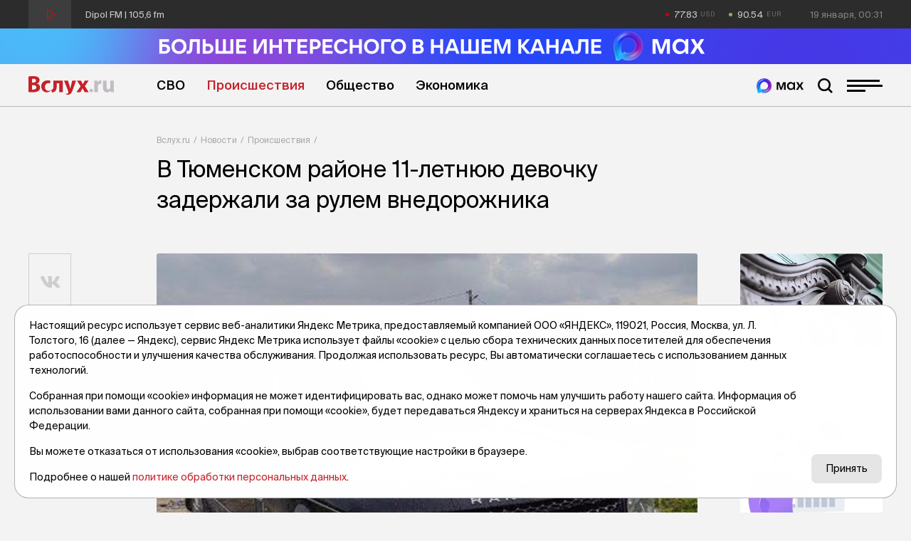

--- FILE ---
content_type: text/html; charset=UTF-8
request_url: https://vsluh.ru/novosti/proisshestviya/v-tyumenskom-rayone-11-letnyaya-devochka-vela-dorogoy-vnedorozhnik_397150/
body_size: 12493
content:
<!DOCTYPE html>
<html lang="ru" prefix="og: http://ogp.me/ns#">
<head>

	<meta charset="utf-8">
	<meta http-equiv="X-UA-Compatible" content="IE=edge">
	<meta name="viewport" content="width=device-width, initial-scale=1">

	<link rel="apple-touch-icon" sizes="180x180" href="/local/templates/main/images/favicon/apple-touch-icon.png">
	<link rel="icon" type="image/png" sizes="32x32" href="/local/templates/main/images/favicon/favicon-32x32.png">
	<link rel="icon" type="image/png" sizes="16x16" href="/local/templates/main/images/favicon/favicon-16x16.png">
	<link rel="manifest" href="/local/templates/main/images/favicon/site.webmanifest">
	<link rel="mask-icon" href="/local/templates/main/images/favicon/safari-pinned-tab.svg" color="#C72128">
	<link rel="shortcut icon" href="/local/templates/main/images/favicon/favicon.ico">
	<meta name="apple-mobile-web-app-title" content="Вслух.ру">
	<meta name="application-name" content="Вслух.ру">
	<meta name="msapplication-TileColor" content="#C72128">
	<meta name="msapplication-config" content="/local/templates/main/images/favicon/browserconfig.xml">
	<meta name="theme-color" content="#ffffff">

	<title>В Тюменском районе 11-летнюю девочку задержали за рулем внедорожника | Вслух.ru</title>

	
	<!-- open graph -->
	<meta property="og:site_name" content="Вслух.ru">	<meta property="og:type" content="article">	<meta property="og:url" content="https://vsluh.ru/novosti/proisshestviya/v-tyumenskom-rayone-11-letnyaya-devochka-vela-dorogoy-vnedorozhnik_397150/">	<meta property="og:title" content="В Тюменском районе 11-летнюю девочку задержали за рулем внедорожника">	<meta property="og:description" content="Рядом сидящему отцу выписали штраф в 30 тыс. рублей.">	<meta property="og:image" content="https://vsluh.ru/upload/archive/novosti/proisshestviya/c8e/v-tyumenskom-rayone-11-letnyaya-devochka-vela-dorogoy-vnedorozhnik_397150/images/bv2rn87mzfo0yuh9htylaaf2wxyes99l.jpg">	<meta property="og:image:secure_url" content="https://vsluh.ru/upload/archive/novosti/proisshestviya/c8e/v-tyumenskom-rayone-11-letnyaya-devochka-vela-dorogoy-vnedorozhnik_397150/images/bv2rn87mzfo0yuh9htylaaf2wxyes99l.jpg">	<meta property="og:image:width" content="465">	<meta property="og:image:height" content="282">	<meta property="og:image:type" content="image/jpeg">	<meta property="twitter:url" content="https://vsluh.ru/novosti/proisshestviya/v-tyumenskom-rayone-11-letnyaya-devochka-vela-dorogoy-vnedorozhnik_397150/">	<meta property="twitter:title" content="В Тюменском районе 11-летнюю девочку задержали за рулем внедорожника">	<meta property="twitter:description" content="Рядом сидящему отцу выписали штраф в 30 тыс. рублей.">	<meta property="twitter:card" content="summary_large_image">	<meta property="twitter:image" content="https://vsluh.ru/upload/archive/novosti/proisshestviya/c8e/v-tyumenskom-rayone-11-letnyaya-devochka-vela-dorogoy-vnedorozhnik_397150/images/bv2rn87mzfo0yuh9htylaaf2wxyes99l.jpg">	<link rel="image_src" href="https://vsluh.ru/upload/archive/novosti/proisshestviya/c8e/v-tyumenskom-rayone-11-letnyaya-devochka-vela-dorogoy-vnedorozhnik_397150/images/bv2rn87mzfo0yuh9htylaaf2wxyes99l.jpg">	<meta name="title" content="В Тюменском районе 11-летнюю девочку задержали за рулем внедорожника">	<!-- /open graph -->

			
						
	<meta http-equiv="Content-Type" content="text/html; charset=UTF-8" />
<meta name="robots" content="index, follow" />
<meta name="keywords" content="В Тюменском районе 11-летнюю девочку задержали за рулем внедорожника" />
<meta name="description" content="Рядом сидящему отцу выписали штраф в 30 тыс. рублей." />
<link rel="canonical" href="https://vsluh.ru/novosti/proisshestviya/v-tyumenskom-rayone-11-letnyaya-devochka-vela-dorogoy-vnedorozhnik_397150/" />
<script data-skip-moving="true">(function(w, d, n) {var cl = "bx-core";var ht = d.documentElement;var htc = ht ? ht.className : undefined;if (htc === undefined || htc.indexOf(cl) !== -1){return;}var ua = n.userAgent;if (/(iPad;)|(iPhone;)/i.test(ua)){cl += " bx-ios";}else if (/Windows/i.test(ua)){cl += ' bx-win';}else if (/Macintosh/i.test(ua)){cl += " bx-mac";}else if (/Linux/i.test(ua) && !/Android/i.test(ua)){cl += " bx-linux";}else if (/Android/i.test(ua)){cl += " bx-android";}cl += (/(ipad|iphone|android|mobile|touch)/i.test(ua) ? " bx-touch" : " bx-no-touch");cl += w.devicePixelRatio && w.devicePixelRatio >= 2? " bx-retina": " bx-no-retina";if (/AppleWebKit/.test(ua)){cl += " bx-chrome";}else if (/Opera/.test(ua)){cl += " bx-opera";}else if (/Firefox/.test(ua)){cl += " bx-firefox";}ht.className = htc ? htc + " " + cl : cl;})(window, document, navigator);</script>


<link href="/bitrix/cache/css/s1/main/template_fe14d85fff1c09aa6ac3aad70510e7a5/template_fe14d85fff1c09aa6ac3aad70510e7a5_v1.css?1764919847129289" type="text/css"  data-template-style="true" rel="stylesheet" />







	<!-- Yandex.RTB -->
<script data-skip-moving="true">window.yaContextCb=window.yaContextCb||[]</script>
<script data-skip-moving="true" src="https://yandex.ru/ads/system/context.js" async></script>


</head>
<body class="newip">

	<!-- Yandex.Metrika counter -->
<script data-skip-moving="true">
   (function(m,e,t,r,i,k,a){m[i]=m[i]||function(){(m[i].a=m[i].a||[]).push(arguments)};
   m[i].l=1*new Date();
   for (var j = 0; j < document.scripts.length; j++) {if (document.scripts[j].src === r) { return; }}
   k=e.createElement(t),a=e.getElementsByTagName(t)[0],k.async=1,k.src=r,a.parentNode.insertBefore(k,a)})
   (window, document, "script", "https://mc.yandex.ru/metrika/tag.js", "ym");

   ym(55893754, "init", {
        clickmap:true,
        trackLinks:true,
        accurateTrackBounce:true,
        webvisor:true
   });
</script>
<noscript><div><img src="https://mc.yandex.ru/watch/55893754" style="position:absolute; left:-9999px;" alt="" /></div></noscript>
<!-- /Yandex.Metrika counter -->

<!--LiveInternet counter-->
<script data-skip-moving="true">
new Image().src = "//counter.yadro.ru/hit?r"+
escape(document.referrer)+((typeof(screen)=="undefined")?"":
";s"+screen.width+"*"+screen.height+"*"+(screen.colorDepth?
screen.colorDepth:screen.pixelDepth))+";u"+escape(document.URL)+
";h"+escape(document.title.substring(0,150))+
";"+Math.random();</script>
<!--/LiveInternet-->


	<div id="panel"></div>

	<div class="topline">
		<div class="container topline__wrapper">
			<div class="radio topline__left" data-src="https://icecast-sibinformburo.cdnvideo.ru/dipolfm">
				<div class="radio__wrapper">
					<div class="radio__play"></div>
					<div class="radio__title">Dipol FM | 105,6 fm</div>
				</div>
			</div>
			<div class="topline__right">
				<div class="curs topline__curs">
					<div class="curs__item curs--usd curs--red" id="usd">
						<!--'start_frame_cache_usd'-->77.83<!--'end_frame_cache_usd'-->					</div>
					<div class="curs__item curs--eur curs--green" id="eur">
						<!--'start_frame_cache_eur'-->90.54<!--'end_frame_cache_eur'-->					</div>
				</div>
				<div class="topline__datetime" id="datetime"></div>
			</div>
		</div>
	</div>

	<header class="header">
	    <div>
          <a href="https://max.ru/vsluh_ru" target="_blank">
            <picture>
              <source media="(max-width: 768px)" srcset="https://vsluh.ru/local/templates/main/images/Max_banner_mob.png" />
              <img src="https://vsluh.ru/local/templates/main/images/Max_banner_site.png" alt="Max banner"  style="width: 100%; height: auto;">
            </picture>
          </a>
        </div>
		<div class="container">
			<div class="header__wrapper">
				<div class="logo header__logo"><a href="/" class="logo__link">Вслух.ru</a></div>
				<div class="nav header__nav">
					<!--'start_frame_cache_LkGdQn'-->
	<ul class="nav__list">
									<li class="nav__item"><a href="/novosti/svo/" class="nav__link" title="СВО">СВО</a></li>
												<li class="nav__item"><a href="/novosti/proisshestviya/" class="nav__link nav__link--active" title="Происшествия">Происшествия</a></li>
												<li class="nav__item"><a href="/novosti/obshchestvo/" class="nav__link" title="Общество">Общество</a></li>
												<li class="nav__item"><a href="/novosti/ekonomika/" class="nav__link" title="Экономика">Экономика</a></li>
						</ul>
<!--'end_frame_cache_LkGdQn'-->				</div>
				<div class="header__burger">
					<a href="https://max.ru/vsluh_ru" target="_blank" class="max-btn" title="Мы в Мах"></a>
					<div class="search-btn"></div>
					<div class="burger"><span></span></div>
				</div>
				<div class="header__search search">
					<form action="/search/" class="form search__form">
	<input type="submit" value="">
	<input type="text" name="q" value="" maxlength="50" placeholder="Поиск публикации"></form>				</div>
			</div>
		</div>
	</header>
    
    <div class="divider-1_6rem"></div>
    <div class="divider-1_6rem"></div>
	<div class="nav-over">
		<div class="nav-over__wrapper">
			<div class="nav-over__close" data-click=".burger"></div>
			<!--'start_frame_cache_XEVOpk'-->
	<div class="nav-over__list">
									<a href="/novosti/proisshestviya/" class="nav-over__item nav-over__item--active" title="Происшествия">Происшествия</a>
												<a href="/novosti/besedy/" class="nav-over__item" title="Беседы">Беседы</a>
												<a href="/novosti/transport/" class="nav-over__item" title="Транспорт">Транспорт</a>
												<a href="/novosti/obshchestvo/" class="nav-over__item" title="Общество">Общество</a>
												<a href="/novosti/nedvizhimost/" class="nav-over__item" title="Недвижимость">Недвижимость</a>
												<a href="/novosti/obzor/" class="nav-over__item" title="Обзор">Обзор</a>
												<a href="/novosti/politika/" class="nav-over__item" title="Политика">Политика</a>
												<a href="/novosti/kultura/" class="nav-over__item" title="Культура">Культура</a>
												<a href="/novosti/dengi/" class="nav-over__item" title="Деньги">Деньги</a>
												<a href="/novosti/podkasty/" class="nav-over__item" title="Подкасты">Подкасты</a>
												<a href="/novosti/sport/" class="nav-over__item" title="Спорт">Спорт</a>
												<a href="/novosti/ekonomika/" class="nav-over__item" title="Экономика">Экономика</a>
												<a href="/spetsproekty/" class="nav-over__item" title="Спецпроекты">Спецпроекты</a>
												<a href="/novosti/archive/" class="nav-over__item" title="Архив новостей">Архив новостей</a>
												<a href="/archive/" class="nav-over__item" title="Печатное издание">Печатное издание</a>
												<a href="/gibdd/" class="nav-over__item" title="ГИБДД">ГИБДД</a>
						</div>
<!--'end_frame_cache_XEVOpk'-->			<!--'start_frame_cache_g8taYv'-->
	<div class="social-over nav-over__social">
					<div class="social-over__item"><a href="https://vk.com/vsluh_ru" class="social-over__link" title="Vk" target="_blank">Vk</a></div>
					<div class="social-over__item"><a href="https://ok.ru/group/57280217481262" class="social-over__link" title="Odnoklassniki" target="_blank">Odnoklassniki</a></div>
					<div class="social-over__item"><a href="https://t.me/vsluh_tmn" class="social-over__link" title="Telegram" target="_blank">Telegram</a></div>
					<div class="social-over__item"><a href="https://dzen.ru/vsluh_ru" class="social-over__link" title="Dzen" target="_blank">Dzen</a></div>
			</div>
<!--'end_frame_cache_g8taYv'-->		</div>
	</div>
	<div class="content">

					<div class="container"><div class="content-detail__wrapper"><div class="content-detail__left"></div><div class="bread content-detail__center"><div class="bread__wrapper"><div class="bread__path"><div class="bread__item"><a href="/" class="bread__link" title="Вслух.ru">Вслух.ru</a></div><div class="bread__item"><a href="/novosti/" class="bread__link" title="Новости">Новости</a></div><div class="bread__item"><a href="/novosti/proisshestviya/" class="bread__link" title="Происшествия">Происшествия</a></div></div><h1 class="bread__title">В Тюменском районе 11-летнюю девочку задержали за рулем внедорожника</h1></div></div><div class="content-detail__right"></div></div></div><script type="application/ld+json">{"@context": "http://schema.org","@graph": [{"@type": "BreadcrumbList","itemListElement":[{"@type": "ListItem", "position": 1, "item": {"@id": "https://vsluh.ru/", "name": "Вслух.ru"}},{"@type": "ListItem", "position": 2, "item": {"@id": "https://vsluh.ru/novosti/", "name": "Новости"}},{"@type": "ListItem", "position": 3, "item": {"@id": "https://vsluh.ru/novosti/proisshestviya/", "name": "Происшествия"}}]}]}</script>		
<div class="container">
	<div class="content-detail__wrapper">
		<div class="content-detail__left">
			<div class="divider-4rem"></div>
<div class="share">
	<div class="share__items">
		<a href="#" data-share="vk" data-url="https://vsluh.ru/novosti/proisshestviya/v-tyumenskom-rayone-11-letnyaya-devochka-vela-dorogoy-vnedorozhnik_397150/" title="Поделиться в vk" class="share__link share__link--vk"><i class="fab fa-vk"></i></a>
				<a href="#" data-share="ok" data-url="https://vsluh.ru/novosti/proisshestviya/v-tyumenskom-rayone-11-letnyaya-devochka-vela-dorogoy-vnedorozhnik_397150/" title="Поделиться в одноклассниках" class="share__link share__link--odnoklassniki"><i class="fab fa-odnoklassniki"></i></a>
				<a href="#" data-share="tg" data-url="https://vsluh.ru/novosti/proisshestviya/v-tyumenskom-rayone-11-letnyaya-devochka-vela-dorogoy-vnedorozhnik_397150/" title="Поделиться в telegram" class="share__link share__link--telegram"><i class="fab fa-telegram-plane"></i></a>
	</div>
</div>		</div>
		<div class="content-detail__center">
			<div class="divider-4rem"></div>
			<!-- новость c8e -->
			<div class="post">
															<div class="">
							<div class="swiper-container swiper-container-main">
								<div class="swiper-wrapper">
																			<div class="swiper-slide">
											<a href="/upload/archive/novosti/proisshestviya/c8e/v-tyumenskom-rayone-11-letnyaya-devochka-vela-dorogoy-vnedorozhnik_397150/images/bv2rn87mzfo0yuh9htylaaf2wxyes99l.jpg" data-fancybox="slider" data-width="465" data-height="282" title="В Тюменском районе 11-летнюю девочку задержали за рулем внедорожника" data-caption="В Тюменском районе 11-летнюю девочку задержали за рулем внедорожника" class="swiper-link">
												<img class="swiper-img swiper-lazy" src="/upload/resize_cache/archive/novosti/proisshestviya/c8e/v-tyumenskom-rayone-11-letnyaya-devochka-vela-dorogoy-vnedorozhnik_397150/images/200_200_0/bv2rn87mzfo0yuh9htylaaf2wxyes99l.jpg" data-src="/upload/archive/novosti/proisshestviya/c8e/v-tyumenskom-rayone-11-letnyaya-devochka-vela-dorogoy-vnedorozhnik_397150/images/bv2rn87mzfo0yuh9htylaaf2wxyes99l.jpg" alt="В Тюменском районе 11-летнюю девочку задержали за рулем внедорожника">
											</a>
										</div>
																	</div>
								<div class="swiper-controls">
									<div class="swiper-button swiper-button-prev"></div>
									<div class="swiper-pagination"></div>
									<div class="swiper-button swiper-button-next"></div>
								</div>
							</div>
						</div>
													<div class="post__labels-author-date">
					<div class="label label--big post__labels">
						<a href="/novosti/proisshestviya/" title="Происшествия" class="label__item">Происшествия</a>
											</div>
					<div class="post__author">Вслух.ру</div>
					<div class="post__date">24 июля 2023, 09:09</div>
				</div>
									<div class="post__tags">
													<div data-href="/search/?tags=ГИБДД" class="post__tag">#ГИБДД</div>
													<div data-href="/search/?tags=ПДД" class="post__tag">#ПДД</div>
													<div data-href="/search/?tags=дети" class="post__tag">#дети</div>
													<div data-href="/search/?tags=штраф" class="post__tag">#штраф</div>
													<div data-href="/search/?tags=бесправник" class="post__tag">#бесправник</div>
													<div data-href="/search/?tags=Тюменский район" class="post__tag">#Тюменский район</div>
													<div data-href="/search/?tags=новости Тюмени" class="post__tag">#новости Тюмени</div>
																	</div>
								<h2 class="post__anons">Рядом сидящему отцу выписали штраф в 30 тыс. рублей.</h2>				<!--'start_frame_cache_retell'-->								<!--'end_frame_cache_retell'-->									<div class="post__text">
						<p>Сотрудники ДПС остановили автомобиль &laquo;Лэнд Ровер&raquo; в&nbsp;поселке Винзили Тюменского района. Дорогим внедорожником управляла 11-летняя девочка. 39-летний отец сидел рядом на&nbsp;переднем пассажирском сиденье, известно, что он&nbsp;житель ЯНАО.</p><p></div><div class="post-list__item post-list__item--perelink"><div class="post-list__author-date"><div class="post-list__author">Вслух.ру</div><div class="post-list__date">17 Июля 2023, 11:38</div></div><a href="/novosti/proisshestviya/sotrudniki-gibdd-poymali-troikh-podrostkov-bespravnikov-za-rulem_396910/" title="Вызвали родителей: в Тюменской области за рулем поймали трех подростков-бесправников" class="post-list__link"><div class="post-list__left"><div class="post-list__img ibg"><img class="lazy" src="/local/templates/main/images/pixel.gif" data-src="/upload/archive/novosti/proisshestviya/4e5/sotrudniki-gibdd-poymali-troikh-podrostkov-bespravnikov-za-rulem_396910/images/w3a1d0nu10mrs6053we6rrxkfi1r5dtc.jpg" alt="Вызвали родителей: в Тюменской области за рулем поймали трех подростков-бесправников"></div></div><div class="post-list__right"><div class="post-list__name">Вызвали родителей: в Тюменской области за рулем поймали трех подростков-бесправников</div><div class="post-list__anons">К сожалению, подобные случаи происходят регулярно.</div></div></a></div><div class="post__text"></p><p>На&nbsp;отца ребенка составлен административный материал за&nbsp;передачу управления транспортом лицу, не&nbsp;имеющему прав. Выписан штраф в&nbsp;30 тысяч рублей, сообщили в&nbsp;ГИБДД Тюменской области.</p><p>Госавтоинспекция призывает родителей не&nbsp;нарушать закон, доверяя управления транспорта своим детям.</p>													<p><em>Фото: ГИБДД</em></p>
											</div>
								<!--'start_frame_cache_vote'-->								<!--'end_frame_cache_vote'-->				<!--'start_frame_cache_comments'-->								<!--'end_frame_cache_comments'-->				<!--'start_frame_cache_postfix'-->				<!-- postfix -->
<div class="postfix">
	<div class="postfix__links">
		<a target="_blank" class="postfix__link" href="https://t.me/vsluh_tmn"><i class="fab fa-telegram-plane"></i></a>
		<!-- <a target="_blank" class="postfix__link" href="https://zen.yandex.ru/id/5e20279f028d6800b1143138"><i class="fab fa-yandex"></i></a> -->
		<a target="_blank" class="postfix__link" href="https://vk.com/vsluh_ru"><i class="fab fa-vk"></i></a>
		<a target="_blank" class="postfix__link" href="https://max.ru/vsluh_ru">
			<img src="https://vsluh.ru/local/templates/main/images/Tyumen-Time_Bright.png" alt="Мы в Мах">
		</a>
	</div>
	<div class="postfix__text">
		Неудобно на&nbsp;сайте? Читайте самое интересное в&nbsp;<a target="_blank" href="https://t.me/vsluh_tmn">Telegram</a>,&nbsp;самое полезное в&nbsp;<!--<a target="_blank" href="https://zen.yandex.ru/id/5e20279f028d6800b1143138">Яндекс-Дзен</a>--><a target="_blank" href="https://vk.com/vsluh_ru">Vk</a>&nbsp;и&nbsp;самое актуальное в <a target="_blank" href="https://max.ru/vsluh_ru">MAX</a> 
	</div>
</div> 				<!--'end_frame_cache_postfix'-->			</div>
			<!-- яндекс материалы -->
			<script type="application/ld+json">
				{
					"@context": "http://schema.org",
					"@graph": [
						{
							"@type": "NewsArticle",
							"@id": "https://vsluh.ru/novosti/proisshestviya/v-tyumenskom-rayone-11-letnyaya-devochka-vela-dorogoy-vnedorozhnik_397150/",
							"headline": "В Тюменском районе 11-летнюю девочку задержали за рулем внедорожника",
							"alternativeHeadline": "Рядом сидящему отцу выписали штраф в 30 тыс. рублей.",
							"datePublished": "24.07.2023 09:09:53",
							"dateModified": "24.07.2023 09:16:26",
							"text": "Сотрудники ДПС остановили автомобиль &laquo;Лэнд Ровер&raquo; в&nbsp;поселке Винзили Тюменского района. Дорогим внедорожником управляла 11-летняя девочка. 39-летний отец сидел рядом на&nbsp;переднем пассажирском сиденье, известно, что он&nbsp;житель ЯНАО.На&nbsp;отца ребенка составлен административный материал за&nbsp;передачу управления транспортом лицу, не&nbsp;имеющему прав. Выписан штраф в&nbsp;30 тысяч рублей, сообщили в&nbsp;ГИБДД Тюменской области.Госавтоинспекция призывает родителей не&nbsp;нарушать закон, доверяя управления транспорта своим детям.",
							"author": [
								{"@type": "Person", "name": "Вслух.ру"}
							],
							"url": "https://vsluh.ru/novosti/proisshestviya/v-tyumenskom-rayone-11-letnyaya-devochka-vela-dorogoy-vnedorozhnik_397150/",
							"publisher": {
								"@type": "Organization",
								"name": "Вслух.ру",
								"url": "https://vsluh.ru",
								"logo": {
									"@type": "ImageObject",
									"url": "/local/templates/main/images/logo.svg"
								}
							}
						}
					]
				}
			</script>
			<div class="divider-0_8rem"></div>
			<!--'start_frame_cache_recomendcontent'-->			
<!-- Yandex.RTB R-A-3987254-7 -->
<div id="yandex_rtb_R-A-3987254-7"></div>
			<!--'end_frame_cache_recomendcontent'-->			<div class="news-also">
				<!--'start_frame_cache_also'-->				
<div class="divider-1_2rem"></div>
<!-- дополнительные новости -->
<div class="post-section">
	<div class="post-section__title display-inline-block">
		<div class="post-section__title-link">Последние новости</div>
	</div>
	<div class="divider-4_8rem"></div>
</div>
<div class="post-list">
					<div class="post-list__item" id="bx_651765591_423473">
			<div class="post-list__author-date">
				<div class="post-list__author">Вслух.ру</div>
				<div class="post-list__date">18 января, 20:36</div>
			</div>
			<a href="/novosti/transport/v-2026-godu-eksperty-prognoziruyut-rost-tsen-na-novye-mashiny-i-korrektsiyu-vtorichki_423473/" title="В 2026 году эксперты прогнозируют рост цен на новые машины и коррекцию «вторички»" class="post-list__link">
				<div class="post-list__left">
					<div class="post-list__img ibg">
						<img src="/upload/resize_cache/iblock/72b/500_500_0/z1ln8mznb22j9jeudf3z3ef73p86trpp.JPG" alt="В 2026 году эксперты прогнозируют рост цен на новые машины и коррекцию «вторички»">
					</div>
				</div>
				<div class="post-list__right">
					<div class="post-list__name">В 2026 году эксперты прогнозируют рост цен на новые машины и коррекцию «вторички»</div>
					<div class="post-list__anons">На стоимость влияют разные факторы.</div>
											<div class="post-list__tags">
															<div data-href="/search/?tags=авто" class="post-list__tag">#авто</div>
															<div data-href="/search/?tags=автомобили" class="post-list__tag">#автомобили</div>
															<div data-href="/search/?tags=цены" class="post-list__tag">#цены</div>
															<div data-href="/search/?tags=стоимость" class="post-list__tag">#стоимость</div>
															<div data-href="/search/?tags=прогноз" class="post-list__tag">#прогноз</div>
															<div data-href="/search/?tags=эксперт" class="post-list__tag">#эксперт</div>
															<div data-href="/search/?tags=новости Тюмени" class="post-list__tag">#новости Тюмени</div>
															<div data-href="/search/?tags=новости России" class="post-list__tag">#новости России</div>
															<div data-href="/search/?tags=тк" class="post-list__tag">#тк</div>
													</div>
									</div>
			</a>
		</div>
					<div class="post-list__item" id="bx_651765591_423476">
			<div class="post-list__author-date">
				<div class="post-list__author">Вслух.ру</div>
				<div class="post-list__date">18 января, 20:07</div>
			</div>
			<a href="/novosti/sport/tyumenka-viktoriya-slivko-zavoevala-medal-alfa-bank-kubka-rossii-po-biatlonu_423476/" title="Тюменка Виктория Сливко завоевала медаль Альфа-Банк Кубка России по биатлону" class="post-list__link">
				<div class="post-list__left">
					<div class="post-list__img ibg">
						<img src="/upload/resize_cache/iblock/71e/500_500_0/ng4h3yefjnu6i6nlr86nqt6mo12g410e.jpg" alt="Тюменка Виктория Сливко завоевала медаль Альфа-Банк Кубка России по биатлону">
					</div>
				</div>
				<div class="post-list__right">
					<div class="post-list__name">Тюменка Виктория Сливко завоевала медаль Альфа-Банк Кубка России по биатлону</div>
					<div class="post-list__anons">Спортсменка финишировала третьей.</div>
											<div class="post-list__tags">
															<div data-href="/search/?tags=Виктория Сливко" class="post-list__tag">#Виктория Сливко</div>
															<div data-href="/search/?tags=Кубок России" class="post-list__tag">#Кубок России</div>
															<div data-href="/search/?tags=медаль" class="post-list__tag">#медаль</div>
															<div data-href="/search/?tags=биатлон" class="post-list__tag">#биатлон</div>
															<div data-href="/search/?tags=Тюмень" class="post-list__tag">#Тюмень</div>
															<div data-href="/search/?tags=новости Тюмени" class="post-list__tag">#новости Тюмени</div>
															<div data-href="/search/?tags=новости России" class="post-list__tag">#новости России</div>
															<div data-href="/search/?tags=тк" class="post-list__tag">#тк</div>
													</div>
									</div>
			</a>
		</div>
					<div class="post-list__item" id="bx_651765591_423471">
			<div class="post-list__author-date">
				<div class="post-list__author">Вслух.ру</div>
				<div class="post-list__date">18 января, 19:19</div>
			</div>
			<a href="/novosti/kultura/na-kanikulakh-muzei-yalutorovska-posetili-inostrantsy-iz-kazakhstana-belarusi-i-germanii_423471/" title="На каникулах музеи Ялуторовска посетили иностранцы из Казахстана, Беларуси и Германии" class="post-list__link">
				<div class="post-list__left">
					<div class="post-list__img ibg">
						<img src="/upload/resize_cache/iblock/38a/500_500_0/k9klnaiedwxpekiranjhgt5m21b0e00a.jpg" alt="На каникулах музеи Ялуторовска посетили иностранцы из Казахстана, Беларуси и Германии">
					</div>
				</div>
				<div class="post-list__right">
					<div class="post-list__name">На каникулах музеи Ялуторовска посетили иностранцы из Казахстана, Беларуси и Германии</div>
					<div class="post-list__anons">После гостеприимного приема гости хотят вернуться.</div>
											<div class="post-list__tags">
															<div data-href="/search/?tags=музей" class="post-list__tag">#музей</div>
															<div data-href="/search/?tags=Новый год" class="post-list__tag">#Новый год</div>
															<div data-href="/search/?tags=туризм" class="post-list__tag">#туризм</div>
															<div data-href="/search/?tags=Ялуторовск" class="post-list__tag">#Ялуторовск</div>
															<div data-href="/search/?tags=Тюменская область" class="post-list__tag">#Тюменская область</div>
															<div data-href="/search/?tags=тк" class="post-list__tag">#тк</div>
													</div>
									</div>
			</a>
		</div>
					<div class="post-list__item" id="bx_651765591_423454">
			<div class="post-list__author-date">
				<div class="post-list__author">Вслух.ру</div>
				<div class="post-list__date">18 января, 18:03</div>
			</div>
			<a href="/novosti/dengi/tyumenskaya-oblast-na-vtorom-meste-po-dinamike-oborota-obshchepita-v-urfo_423454/" title="Тюменская область на втором месте по динамике оборота общепита в УрФО" class="post-list__link">
				<div class="post-list__left">
					<div class="post-list__img ibg">
						<img src="/upload/resize_cache/iblock/0fa/500_500_0/hl8nwquffhw7i5b1vrl7zjj4ulcerfl9.jpg" alt="Тюменская область на втором месте по динамике оборота общепита в УрФО">
					</div>
				</div>
				<div class="post-list__right">
					<div class="post-list__name">Тюменская область на втором месте по динамике оборота общепита в УрФО</div>
					<div class="post-list__anons">Общий чек вырос на 8,7&#37;.</div>
											<div class="post-list__tags">
															<div data-href="/search/?tags=Росстат" class="post-list__tag">#Росстат</div>
															<div data-href="/search/?tags=статистика" class="post-list__tag">#статистика</div>
															<div data-href="/search/?tags=общепит" class="post-list__tag">#общепит</div>
															<div data-href="/search/?tags=Тюмень" class="post-list__tag">#Тюмень</div>
															<div data-href="/search/?tags=Тюменская область" class="post-list__tag">#Тюменская область</div>
															<div data-href="/search/?tags=тк" class="post-list__tag">#тк</div>
													</div>
									</div>
			</a>
		</div>
					<div class="post-list__item" id="bx_651765591_423472">
			<div class="post-list__author-date">
				<div class="post-list__author">Вслух.ру</div>
				<div class="post-list__date">18 января, 17:47</div>
			</div>
			<a href="/novosti/obshchestvo/kak-ispolzovat-apelsinovye-korki-dlya-rasteniy-doma-i-na-dache-kommentariy-tyumenskogo-rosselkhoztse_423472/" title="Как использовать апельсиновые корки для растений дома и на даче: комментарий тюменского «Россельхозцентра»" class="post-list__link">
				<div class="post-list__left">
					<div class="post-list__img ibg">
						<img src="/upload/resize_cache/iblock/361/500_500_0/hwayd3q5g5muza0dis7ktx9p24jey9eq.jpg" alt="Как использовать апельсиновые корки для растений дома и на даче: комментарий тюменского «Россельхозцентра»">
					</div>
				</div>
				<div class="post-list__right">
					<div class="post-list__name">Как использовать апельсиновые корки для растений дома и на даче: комментарий тюменского «Россельхозцентра»</div>
					<div class="post-list__anons">Агрономы рассказали, в каких ситуациях потребуется это натуральное удобрение.</div>
											<div class="post-list__tags">
															<div data-href="/search/?tags=Россельхозцентр" class="post-list__tag">#Россельхозцентр</div>
															<div data-href="/search/?tags=агрономы" class="post-list__tag">#агрономы</div>
															<div data-href="/search/?tags=советы" class="post-list__tag">#советы</div>
															<div data-href="/search/?tags=новости Тюмени" class="post-list__tag">#новости Тюмени</div>
															<div data-href="/search/?tags=новости России" class="post-list__tag">#новости России</div>
															<div data-href="/search/?tags=тк" class="post-list__tag">#тк</div>
													</div>
									</div>
			</a>
		</div>
	</div>
				<!--'end_frame_cache_also'-->			</div>
		</div>
		<div class="content-detail__right">
			<!--'start_frame_cache_spetsproekty'-->			
	<div class="divider-4rem"></div>
	<div class="cards-right">
								<div class="cards-right__item">
				<a href="/long/tum_nalichniki/" title="«Сделано в Сибири»: чем уникальны тюменские наличники? " class="cards-right__link" id="bx_1373509569_413158">
					<div class="cards-right__img ibg">
						<img class="lazy" src="/local/templates/main/images/pixel.gif" data-src="/upload/resize_cache/iblock/e00/500_500_0/sl105agdxmgidrghnfbshewnrnsc0oa5.jpg" alt="«Сделано в Сибири»: чем уникальны тюменские наличники? ">
					</div>
					<div class="cards-right__name">«Сделано в Сибири»: чем уникальны тюменские наличники? </div>
				</a>
			</div>
								<div class="cards-right__item">
				<a href="/long/yandex360/" title="Как Яндекс 360 для бизнеса помогает создавать автономные онлайн-офисы" class="cards-right__link" id="bx_1373509569_412968">
					<div class="cards-right__img ibg">
						<img class="lazy" src="/local/templates/main/images/pixel.gif" data-src="/upload/resize_cache/iblock/859/500_500_0/3u45neet6cfwihzj1ox4uacx4fh7a6px.jpg" alt="Как Яндекс 360 для бизнеса помогает создавать автономные онлайн-офисы">
					</div>
					<div class="cards-right__name">Как Яндекс 360 для бизнеса помогает создавать автономные онлайн-офисы</div>
				</a>
			</div>
			</div>
			<!--'end_frame_cache_spetsproekty'-->			<!--'start_frame_cache_recomend'-->			<div class="divider-4rem"></div>
<div class="recomend">
		<div class="recomend__item">
		<!-- Yandex.RTB R-A-3987254-2 -->
		<div id="yandex_rtb_R-A-3987254-2"></div>
			</div>
</div>			<!--'end_frame_cache_recomend'-->		</div>
	</div>
</div>
		<div class="container">
	<div class="divider-4_8rem"></div>
	<div class="content__wrapper">
		<div class="recomend">
			<div class="recomend__item">
				<script data-skip-moving="true" async src="https://tabun.info/out/index.php"></script>
			</div>
		</div>
	</div>
</div>
	</div>

	<footer class="footer">
		<div class="container footer__wrapper">
			<div class="footer__nav">
				<!--'start_frame_cache_rIpOz9'-->
	<div class="footer__nav-list">
								<div class="footer__nav-item">
				<a href="/novosti/svo/" title="СВО">СВО</a>
			</div>
								<div class="footer__nav-item">
				<a href="/novosti/proisshestviya/" title="Происшествия">Происшествия</a>
			</div>
								<div class="footer__nav-item">
				<a href="/novosti/besedy/" title="Беседы">Беседы</a>
			</div>
								<div class="footer__nav-item">
				<a href="/novosti/ekonomim/" title="Экономим">Экономим</a>
			</div>
								<div class="footer__nav-item">
				<a href="/novosti/transport/" title="Транспорт">Транспорт</a>
			</div>
								<div class="footer__nav-item">
				<a href="/novosti/obshchestvo/" title="Общество">Общество</a>
			</div>
								<div class="footer__nav-item">
				<a href="/novosti/nedvizhimost/" title="Недвижимость">Недвижимость</a>
			</div>
								<div class="footer__nav-item">
				<a href="/novosti/obzor/" title="Обзор">Обзор</a>
			</div>
								<div class="footer__nav-item">
				<a href="/novosti/politika/" title="Политика">Политика</a>
			</div>
								<div class="footer__nav-item">
				<a href="/novosti/kultura/" title="Культура">Культура</a>
			</div>
								<div class="footer__nav-item">
				<a href="/novosti/dengi/" title="Деньги">Деньги</a>
			</div>
								<div class="footer__nav-item">
				<a href="/novosti/podkasty/" title="Подкасты">Подкасты</a>
			</div>
								<div class="footer__nav-item">
				<a href="/novosti/sport/" title="Спорт">Спорт</a>
			</div>
								<div class="footer__nav-item">
				<a href="/novosti/obrazovanie/" title="Образование">Образование</a>
			</div>
								<div class="footer__nav-item">
				<a href="/novosti/afisha/" title="Афиша">Афиша</a>
			</div>
								<div class="footer__nav-item">
				<a href="/novosti/ekonomika/" title="Экономика">Экономика</a>
			</div>
								<div class="footer__nav-item">
				<a href="/novosti/tekhnologii/" title="Технологии">Технологии</a>
			</div>
								<div class="footer__nav-item">
				<a href="/novosti/turizm/" title="Туризм">Туризм</a>
			</div>
								<div class="footer__nav-item">
				<a href="/novosti/strana-i-mir/" title="Страна и мир">Страна и мир</a>
			</div>
								<div class="footer__nav-item">
				<a href="/novosti/zdorove/" title="Здоровье">Здоровье</a>
			</div>
								<div class="footer__nav-item">
				<a href="/novosti/instruktsiya/" title="Инструкция">Инструкция</a>
			</div>
								<div class="footer__nav-item">
				<a href="/novosti/tek/" title="ТЭК">ТЭК</a>
			</div>
								<div class="footer__nav-item">
				<a href="/novosti/pogoda/" title="Погода">Погода</a>
			</div>
								<div class="footer__nav-item">
				<a href="/novosti/eda/" title="Еда">Еда</a>
			</div>
									</div>
				<div class="divider-4rem"></div>
				<div class="footer__nav-list">
						<div class="footer__nav-item">
				<a href="/video/" title="Видео">Видео</a>
			</div>
								<div class="footer__nav-item">
				<a href="/galerei/" title="Галереи">Галереи</a>
			</div>
								<div class="footer__nav-item">
				<a href="/novosti/" title="Новости">Новости</a>
			</div>
								<div class="footer__nav-item">
				<a href="/novosti/theme/" title="Темы новостей">Темы новостей</a>
			</div>
								<div class="footer__nav-item">
				<a href="/novosti/archive/" title="Архив новостей">Архив новостей</a>
			</div>
								<div class="footer__nav-item">
				<a href="/spetsproekty/" title="Спецпроекты">Спецпроекты</a>
			</div>
								<div class="footer__nav-item">
				<a href="/archive/" title="Печатное издание">Печатное издание</a>
			</div>
								<div class="footer__nav-item">
				<a href="/gibdd/" title="ГИБДД">ГИБДД</a>
			</div>
			</div>
<!--'end_frame_cache_rIpOz9'-->			</div>
			<div class="social footer__top">
				<!--'start_frame_cache_NMQc3w'-->
	<div class="social__wrapper">
								<a href="https://vk.com/vsluh_ru" class="social__link social__link--vk" target="_blank" title="Vk"><i class="fab fa-vk"></i></a>
								<a href="https://ok.ru/group/57280217481262" class="social__link social__link--odnoklassniki" target="_blank" title="Odnoklassniki"><i class="fab fa-odnoklassniki"></i></a>
								<a href="https://t.me/vsluh_tmn" class="social__link social__link--telegram" target="_blank" title="Telegram"><i class="fab fa-telegram-plane"></i></a>
								<a href="https://dzen.ru/vsluh_ru" class="social__link social__link--dzen" target="_blank" title="Dzen"><i class="fab fa-yandex"></i></a>
				<a href="https://max.ru/vsluh_ru" target="_blank" class="social__link social__link--max">
          <img src="https://vsluh.ru/local/templates/main/images/Tyumen-Time_Dark.png" class="icon base">
          <img src="https://vsluh.ru/local/templates/main/images/Tyumen-Time_Bright.png" class="icon hover">
        </a>
	</div>
<!--'end_frame_cache_NMQc3w'-->			</div>
			<div class="footer__center">
				<div class="footer__info">
					<div class="footer__info-inner">
						Сетевое издание &laquo;Тюменская интернет-газета "Вслух.ру"&raquo; зарегистрировано Федеральной службой по&nbsp;надзору в&nbsp;сфере связи, информационных технологий и&nbsp;массовых коммуникаций (Роскомнадзор), серия Эл &#8470;ФС77-78856 от&nbsp;07.08.2020&nbsp;г. Учредитель: Автономная некоммерческая организация &laquo;Телерадиокомпания "Тюменское время"&raquo;.<br><br>Подпись &laquo;партнерская новость&raquo; в&nbsp;материалах означает, что информация имеет рекламный характер.<br><br><a href="/upload/Politika-ANO-TRK-Tyumenskoye-vremya.pdf" target="_blank">Политика конфиденциальности</a>
<!--Сетевое издание зарегистрировано Федеральной службой по надзору в сфере связи, информационных технологий и массовых коммуникаций (Роскомнадзор), ЭЛ № ФС 77 — 78856 от 07.08.2020. Учредитель: Закрытое акционерное общество «Информационное агентство <a href="https://sibinformburo.ru" target="_blank">«Сибинформбюро»</a>.-->
					</div>
				</div>
				<div class="footer__contacts">
					<div class="footer__contacts-inner">
						Редакция: 625035, Тюмень, пр. Геологоразведчиков, 28А<br>
<a href="tel:+73452688905">(3452) 68-89-05</a><br>
<a href="mailto:edit@vsluh.ru">edit@vsluh.ru</a><br><br>
Главный редактор: Панкина Т.Ю.<br>
<a href="mailto:kika@vsluh.ru">kika@vsluh.ru</a><br><br>
По вопросам рекламы:<br>
<a href="tel:+73452688978">(3452) 68-89-78</a><br>
<a href="mailto:kotovaev@sibinformburo.ru">kotovaev@sibinformburo.ru</a><br>
<a href="mailto:mim@vsluh.ru">mim@vsluh.ru</a>					</div>
					<!-- <a href="https://metrika.yandex.ru/stat/?id=55893754&from=informer" class="footer__metrika" target="_blank" rel="nofollow"></a> -->
					<a href="https://metrika.yandex.ru/stat/?id=55893754&amp;from=informer" class="footer__metrika" target="_blank" rel="nofollow"><img src="https://informer.yandex.ru/informer/55893754/3_0_B9B9B9FF_999999FF_1_pageviews" style="width:88px; height:31px; border:0;" alt="Яндекс.Метрика" title="Яндекс.Метрика: данные за сегодня (просмотры, визиты и уникальные посетители)" class="ym-advanced-informer" data-cid="55893754" data-lang="ru" /></a>
				</div>
			</div>
			<div class="footer__bottom">
				<div class="copy footer__copy">
					<div class="copy__wrapper">
						&copy; 2000-2026 Тюменская интернет-газета «Вслух.ру»<br><a href="/sitemap/">Карта сайта</a>					</div>
				</div>
				<div class="age footer__age">
					<div class="age__wrapper">16+</div>
				</div>
			</div>
		</div>
		<a href="/bitrix/" class="footer__bitrix" rel="nofollow"></a>
	</footer>
	<div class="totop" data-scroll="body">
		<svg fill="none" height="50" viewBox="0 0 50 50" width="50" xmlns="http://www.w3.org/2000/svg"><circle cx="25" cy="25" r="25"/><path clip-rule="evenodd" d="m24.5263 22.2094 7.4008 7.2642 1.1255-1.1047-8.5263-8.369-8.5263 8.369 1.1255 1.1047z" fill-rule="evenodd"/></g></svg>
	</div>

			<!-- Yandex.RTB R-A-3987254-6 -->
			
	<div class="cookies" id="cookies">
    <p>Настоящий ресурс использует сервис веб-аналитики Яндекс Метрика, предоставляемый компанией ООО «ЯНДЕКС», 119021, Россия, Москва, ул. Л. Толстого, 16 (далее — Яндекс), сервис Яндекс Метрика использует файлы «cookie» с целью сбора технических данных посетителей для обеспечения работоспособности и улучшения качества обслуживания. Продолжая использовать ресурс, Вы автоматически соглашаетесь с использованием данных технологий.</p>
    <p>Собранная при помощи «cookie» информация не может идентифицировать вас, однако может помочь нам улучшить работу нашего сайта. Информация об использовании вами данного сайта, собранная при помощи «cookie», будет передаваться Яндексу и храниться на серверах Яндекса в Российской Федерации.</p>
    <p>Вы можете отказаться от использования «cookie», выбрав соответствующие настройки в браузере.</p>
    <p>Подробнее о нашей <a href="/upload/Politika-ANO-TRK-Tyumenskoye-vremya.pdf" target="_blank">политике обработки персональных данных</a>.</p>
    <span id="cookies_accept">Принять</span>
</div>

<style>
	@keyframes cookie {
		0% {opacity: 0; transform: translateY(100px);}
		100% {opacity: 1; transform: translateY(0);}
	}
	.cookies {
		font-size: 12px;
		box-sizing: border-box;
		position: fixed;
		z-index: 999;
		left: 0;
		bottom: 0;
		width: calc(100% - 20px);
		margin: 0 10px 10px;
		padding: 18px 20px;
		background: #fff;
		border-radius: 20px;
		border: 1px solid rgba(0,0,0,.3);
		opacity: 0;
		pointer-events: none;
	}
	.cookies.active {
		animation: .3s cookie 2s forwards;
		pointer-events: auto;
	}
	.cookies p + p {
		margin-top: 10px;
	}
	.cookies span {
		display: flex;
		align-items: center;
		justify-content: center;
		width: fit-content;
		margin-top: 10px;
		margin-left: auto;
		background: rgba(0,0,0,.1);
		padding: 10px 20px;
		color: #000;
		border-radius: 8px;
		cursor: pointer;
	}
	@media (min-width: 576px) {
		.cookies {
			font-size: 14px;
			width: calc(100% - 40px);
			margin: 0 20px 20px;
		}
		.cookies p + p {
			margin-top: 15px;
		}
	}
	@media (min-width: 768px) {
		.cookies {
			padding-right: 130px;
		}
		.cookies span {
			position: absolute;
			right: 20px;
			bottom: 20px;
			margin-top: unset;
			margin-left: unset;
		}
	}
</style>

	
<script>if(!window.BX)window.BX={};if(!window.BX.message)window.BX.message=function(mess){if(typeof mess==='object'){for(let i in mess) {BX.message[i]=mess[i];} return true;}};</script>
<script>(window.BX||top.BX).message({"JS_CORE_LOADING":"Загрузка...","JS_CORE_NO_DATA":"- Нет данных -","JS_CORE_WINDOW_CLOSE":"Закрыть","JS_CORE_WINDOW_EXPAND":"Развернуть","JS_CORE_WINDOW_NARROW":"Свернуть в окно","JS_CORE_WINDOW_SAVE":"Сохранить","JS_CORE_WINDOW_CANCEL":"Отменить","JS_CORE_WINDOW_CONTINUE":"Продолжить","JS_CORE_H":"ч","JS_CORE_M":"м","JS_CORE_S":"с","JSADM_AI_HIDE_EXTRA":"Скрыть лишние","JSADM_AI_ALL_NOTIF":"Показать все","JSADM_AUTH_REQ":"Требуется авторизация!","JS_CORE_WINDOW_AUTH":"Войти","JS_CORE_IMAGE_FULL":"Полный размер"});</script><script src="/bitrix/js/main/core/core.min.js?1759402806229643"></script><script>BX.Runtime.registerExtension({"name":"main.core","namespace":"BX","loaded":true});</script>
<script>BX.setJSList(["\/bitrix\/js\/main\/core\/core_ajax.js","\/bitrix\/js\/main\/core\/core_promise.js","\/bitrix\/js\/main\/polyfill\/promise\/js\/promise.js","\/bitrix\/js\/main\/loadext\/loadext.js","\/bitrix\/js\/main\/loadext\/extension.js","\/bitrix\/js\/main\/polyfill\/promise\/js\/promise.js","\/bitrix\/js\/main\/polyfill\/find\/js\/find.js","\/bitrix\/js\/main\/polyfill\/includes\/js\/includes.js","\/bitrix\/js\/main\/polyfill\/matches\/js\/matches.js","\/bitrix\/js\/ui\/polyfill\/closest\/js\/closest.js","\/bitrix\/js\/main\/polyfill\/fill\/main.polyfill.fill.js","\/bitrix\/js\/main\/polyfill\/find\/js\/find.js","\/bitrix\/js\/main\/polyfill\/matches\/js\/matches.js","\/bitrix\/js\/main\/polyfill\/core\/dist\/polyfill.bundle.js","\/bitrix\/js\/main\/core\/core.js","\/bitrix\/js\/main\/polyfill\/intersectionobserver\/js\/intersectionobserver.js","\/bitrix\/js\/main\/lazyload\/dist\/lazyload.bundle.js","\/bitrix\/js\/main\/polyfill\/core\/dist\/polyfill.bundle.js","\/bitrix\/js\/main\/parambag\/dist\/parambag.bundle.js"]);
</script>
<script>BX.Runtime.registerExtension({"name":"ui.dexie","namespace":"BX.DexieExport","loaded":true});</script>
<script>BX.Runtime.registerExtension({"name":"ls","namespace":"window","loaded":true});</script>
<script>BX.Runtime.registerExtension({"name":"fx","namespace":"window","loaded":true});</script>
<script>BX.Runtime.registerExtension({"name":"fc","namespace":"window","loaded":true});</script>
<script>(window.BX||top.BX).message({"LANGUAGE_ID":"ru","FORMAT_DATE":"DD.MM.YYYY","FORMAT_DATETIME":"DD.MM.YYYY HH:MI:SS","COOKIE_PREFIX":"BITRIX_SM","SERVER_TZ_OFFSET":"18000","UTF_MODE":"Y","SITE_ID":"s1","SITE_DIR":"\/","USER_ID":"","SERVER_TIME":1768782711,"USER_TZ_OFFSET":0,"USER_TZ_AUTO":"Y","bitrix_sessid":"1aa9d8de0d565663f41d44cbfb2fe39b"});</script><script  src="/bitrix/cache/js/s1/main/kernel_main/kernel_main_v1.js?1759490375158483"></script>
<script src="/bitrix/js/ui/dexie/dist/dexie.bundle.min.js?1751289037102530"></script>
<script src="/bitrix/js/main/core/core_ls.min.js?17377102872683"></script>
<script src="/bitrix/js/main/core/core_frame_cache.min.js?175128904110481"></script>
<script>BX.setJSList(["\/bitrix\/js\/main\/core\/core_fx.js","\/bitrix\/js\/main\/pageobject\/dist\/pageobject.bundle.js","\/bitrix\/js\/main\/core\/core_window.js","\/bitrix\/js\/main\/session.js","\/bitrix\/js\/main\/utils.js","\/bitrix\/js\/main\/date\/main.date.js","\/bitrix\/js\/main\/core\/core_date.js","\/local\/templates\/main\/js\/jquery-3.5.1.min.js","\/local\/templates\/main\/js\/recliner.min.js","\/local\/templates\/main\/js\/prefixfree.min.js","\/local\/templates\/main\/plugins\/swiper-6.3.5\/swiper-bundle.min.js","\/local\/templates\/main\/plugins\/fancybox-master\/jquery.fancybox.min.js","\/local\/templates\/main\/script.js"]);</script>
<script>BX.setCSSList(["\/local\/templates\/main\/plugins\/fontawesome-free-5.11.2-web\/css\/all.min.css","\/local\/templates\/main\/plugins\/swiper-6.3.5\/swiper-bundle.min.css","\/local\/templates\/main\/plugins\/fancybox-master\/jquery.fancybox.min.css","\/local\/templates\/main\/template_styles.css"]);</script>


<script  src="/bitrix/cache/js/s1/main/template_ed8fc526905dedc21591c46c133a04c6/template_ed8fc526905dedc21591c46c133a04c6_v1.js?1759402829317480"></script>


<script>
	setTimeout(function(){
		window.yaContextCb.push(()=>{
			Ya.Context.AdvManager.render({
				"blockId": "R-A-3987254-7",
				"renderTo": "yandex_rtb_R-A-3987254-7"
			})
		})
	}, 300);
</script><script>
	ibg();
</script><script>
			setTimeout(function(){
				window.yaContextCb.push(()=>{
					Ya.Context.AdvManager.render({
						"blockId": "R-A-3987254-2",
						"renderTo": "yandex_rtb_R-A-3987254-2"
					})
				})
			}, 300);
		</script>
<script>
			setTimeout(function(){
				window.yaContextCb.push(()=>{
					Ya.Context.AdvManager.render({
						"blockId": "R-A-3987254-6",
						"type": "floorAd",
						"platform": "desktop"
					})
				})
			}, 300);
		</script>
<script>
    var c = document.getElementById('cookies');
    var ca = document.getElementById('cookies_accept');
    if (c && ca) {
        if (localStorage.getItem('cookies') != 'accept') {
            c.classList.add('active');
        }
        ca.addEventListener('click', () => {
            localStorage.setItem('cookies', 'accept')
            c.classList.remove('active');
        })
    }
</script>

</body>
</html>
